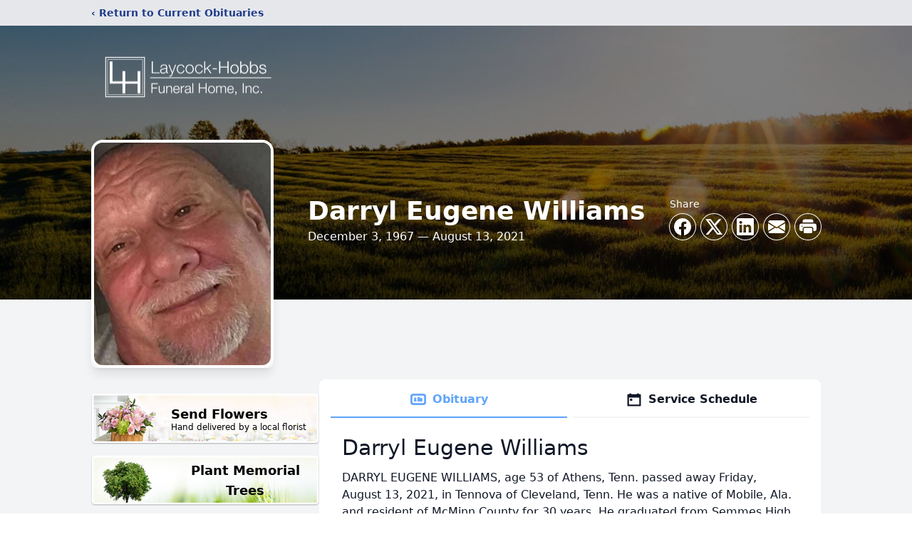

--- FILE ---
content_type: text/html; charset=utf-8
request_url: https://www.google.com/recaptcha/enterprise/anchor?ar=1&k=6Leb4JwhAAAAADNoqATtgb1gX7MZ2qhrt1PNMMiz&co=aHR0cHM6Ly93d3cubGF5Y29jay1ob2Jicy5jb206NDQz&hl=en&type=image&v=PoyoqOPhxBO7pBk68S4YbpHZ&theme=light&size=invisible&badge=bottomright&anchor-ms=20000&execute-ms=30000&cb=f6fwoxotdu8c
body_size: 48576
content:
<!DOCTYPE HTML><html dir="ltr" lang="en"><head><meta http-equiv="Content-Type" content="text/html; charset=UTF-8">
<meta http-equiv="X-UA-Compatible" content="IE=edge">
<title>reCAPTCHA</title>
<style type="text/css">
/* cyrillic-ext */
@font-face {
  font-family: 'Roboto';
  font-style: normal;
  font-weight: 400;
  font-stretch: 100%;
  src: url(//fonts.gstatic.com/s/roboto/v48/KFO7CnqEu92Fr1ME7kSn66aGLdTylUAMa3GUBHMdazTgWw.woff2) format('woff2');
  unicode-range: U+0460-052F, U+1C80-1C8A, U+20B4, U+2DE0-2DFF, U+A640-A69F, U+FE2E-FE2F;
}
/* cyrillic */
@font-face {
  font-family: 'Roboto';
  font-style: normal;
  font-weight: 400;
  font-stretch: 100%;
  src: url(//fonts.gstatic.com/s/roboto/v48/KFO7CnqEu92Fr1ME7kSn66aGLdTylUAMa3iUBHMdazTgWw.woff2) format('woff2');
  unicode-range: U+0301, U+0400-045F, U+0490-0491, U+04B0-04B1, U+2116;
}
/* greek-ext */
@font-face {
  font-family: 'Roboto';
  font-style: normal;
  font-weight: 400;
  font-stretch: 100%;
  src: url(//fonts.gstatic.com/s/roboto/v48/KFO7CnqEu92Fr1ME7kSn66aGLdTylUAMa3CUBHMdazTgWw.woff2) format('woff2');
  unicode-range: U+1F00-1FFF;
}
/* greek */
@font-face {
  font-family: 'Roboto';
  font-style: normal;
  font-weight: 400;
  font-stretch: 100%;
  src: url(//fonts.gstatic.com/s/roboto/v48/KFO7CnqEu92Fr1ME7kSn66aGLdTylUAMa3-UBHMdazTgWw.woff2) format('woff2');
  unicode-range: U+0370-0377, U+037A-037F, U+0384-038A, U+038C, U+038E-03A1, U+03A3-03FF;
}
/* math */
@font-face {
  font-family: 'Roboto';
  font-style: normal;
  font-weight: 400;
  font-stretch: 100%;
  src: url(//fonts.gstatic.com/s/roboto/v48/KFO7CnqEu92Fr1ME7kSn66aGLdTylUAMawCUBHMdazTgWw.woff2) format('woff2');
  unicode-range: U+0302-0303, U+0305, U+0307-0308, U+0310, U+0312, U+0315, U+031A, U+0326-0327, U+032C, U+032F-0330, U+0332-0333, U+0338, U+033A, U+0346, U+034D, U+0391-03A1, U+03A3-03A9, U+03B1-03C9, U+03D1, U+03D5-03D6, U+03F0-03F1, U+03F4-03F5, U+2016-2017, U+2034-2038, U+203C, U+2040, U+2043, U+2047, U+2050, U+2057, U+205F, U+2070-2071, U+2074-208E, U+2090-209C, U+20D0-20DC, U+20E1, U+20E5-20EF, U+2100-2112, U+2114-2115, U+2117-2121, U+2123-214F, U+2190, U+2192, U+2194-21AE, U+21B0-21E5, U+21F1-21F2, U+21F4-2211, U+2213-2214, U+2216-22FF, U+2308-230B, U+2310, U+2319, U+231C-2321, U+2336-237A, U+237C, U+2395, U+239B-23B7, U+23D0, U+23DC-23E1, U+2474-2475, U+25AF, U+25B3, U+25B7, U+25BD, U+25C1, U+25CA, U+25CC, U+25FB, U+266D-266F, U+27C0-27FF, U+2900-2AFF, U+2B0E-2B11, U+2B30-2B4C, U+2BFE, U+3030, U+FF5B, U+FF5D, U+1D400-1D7FF, U+1EE00-1EEFF;
}
/* symbols */
@font-face {
  font-family: 'Roboto';
  font-style: normal;
  font-weight: 400;
  font-stretch: 100%;
  src: url(//fonts.gstatic.com/s/roboto/v48/KFO7CnqEu92Fr1ME7kSn66aGLdTylUAMaxKUBHMdazTgWw.woff2) format('woff2');
  unicode-range: U+0001-000C, U+000E-001F, U+007F-009F, U+20DD-20E0, U+20E2-20E4, U+2150-218F, U+2190, U+2192, U+2194-2199, U+21AF, U+21E6-21F0, U+21F3, U+2218-2219, U+2299, U+22C4-22C6, U+2300-243F, U+2440-244A, U+2460-24FF, U+25A0-27BF, U+2800-28FF, U+2921-2922, U+2981, U+29BF, U+29EB, U+2B00-2BFF, U+4DC0-4DFF, U+FFF9-FFFB, U+10140-1018E, U+10190-1019C, U+101A0, U+101D0-101FD, U+102E0-102FB, U+10E60-10E7E, U+1D2C0-1D2D3, U+1D2E0-1D37F, U+1F000-1F0FF, U+1F100-1F1AD, U+1F1E6-1F1FF, U+1F30D-1F30F, U+1F315, U+1F31C, U+1F31E, U+1F320-1F32C, U+1F336, U+1F378, U+1F37D, U+1F382, U+1F393-1F39F, U+1F3A7-1F3A8, U+1F3AC-1F3AF, U+1F3C2, U+1F3C4-1F3C6, U+1F3CA-1F3CE, U+1F3D4-1F3E0, U+1F3ED, U+1F3F1-1F3F3, U+1F3F5-1F3F7, U+1F408, U+1F415, U+1F41F, U+1F426, U+1F43F, U+1F441-1F442, U+1F444, U+1F446-1F449, U+1F44C-1F44E, U+1F453, U+1F46A, U+1F47D, U+1F4A3, U+1F4B0, U+1F4B3, U+1F4B9, U+1F4BB, U+1F4BF, U+1F4C8-1F4CB, U+1F4D6, U+1F4DA, U+1F4DF, U+1F4E3-1F4E6, U+1F4EA-1F4ED, U+1F4F7, U+1F4F9-1F4FB, U+1F4FD-1F4FE, U+1F503, U+1F507-1F50B, U+1F50D, U+1F512-1F513, U+1F53E-1F54A, U+1F54F-1F5FA, U+1F610, U+1F650-1F67F, U+1F687, U+1F68D, U+1F691, U+1F694, U+1F698, U+1F6AD, U+1F6B2, U+1F6B9-1F6BA, U+1F6BC, U+1F6C6-1F6CF, U+1F6D3-1F6D7, U+1F6E0-1F6EA, U+1F6F0-1F6F3, U+1F6F7-1F6FC, U+1F700-1F7FF, U+1F800-1F80B, U+1F810-1F847, U+1F850-1F859, U+1F860-1F887, U+1F890-1F8AD, U+1F8B0-1F8BB, U+1F8C0-1F8C1, U+1F900-1F90B, U+1F93B, U+1F946, U+1F984, U+1F996, U+1F9E9, U+1FA00-1FA6F, U+1FA70-1FA7C, U+1FA80-1FA89, U+1FA8F-1FAC6, U+1FACE-1FADC, U+1FADF-1FAE9, U+1FAF0-1FAF8, U+1FB00-1FBFF;
}
/* vietnamese */
@font-face {
  font-family: 'Roboto';
  font-style: normal;
  font-weight: 400;
  font-stretch: 100%;
  src: url(//fonts.gstatic.com/s/roboto/v48/KFO7CnqEu92Fr1ME7kSn66aGLdTylUAMa3OUBHMdazTgWw.woff2) format('woff2');
  unicode-range: U+0102-0103, U+0110-0111, U+0128-0129, U+0168-0169, U+01A0-01A1, U+01AF-01B0, U+0300-0301, U+0303-0304, U+0308-0309, U+0323, U+0329, U+1EA0-1EF9, U+20AB;
}
/* latin-ext */
@font-face {
  font-family: 'Roboto';
  font-style: normal;
  font-weight: 400;
  font-stretch: 100%;
  src: url(//fonts.gstatic.com/s/roboto/v48/KFO7CnqEu92Fr1ME7kSn66aGLdTylUAMa3KUBHMdazTgWw.woff2) format('woff2');
  unicode-range: U+0100-02BA, U+02BD-02C5, U+02C7-02CC, U+02CE-02D7, U+02DD-02FF, U+0304, U+0308, U+0329, U+1D00-1DBF, U+1E00-1E9F, U+1EF2-1EFF, U+2020, U+20A0-20AB, U+20AD-20C0, U+2113, U+2C60-2C7F, U+A720-A7FF;
}
/* latin */
@font-face {
  font-family: 'Roboto';
  font-style: normal;
  font-weight: 400;
  font-stretch: 100%;
  src: url(//fonts.gstatic.com/s/roboto/v48/KFO7CnqEu92Fr1ME7kSn66aGLdTylUAMa3yUBHMdazQ.woff2) format('woff2');
  unicode-range: U+0000-00FF, U+0131, U+0152-0153, U+02BB-02BC, U+02C6, U+02DA, U+02DC, U+0304, U+0308, U+0329, U+2000-206F, U+20AC, U+2122, U+2191, U+2193, U+2212, U+2215, U+FEFF, U+FFFD;
}
/* cyrillic-ext */
@font-face {
  font-family: 'Roboto';
  font-style: normal;
  font-weight: 500;
  font-stretch: 100%;
  src: url(//fonts.gstatic.com/s/roboto/v48/KFO7CnqEu92Fr1ME7kSn66aGLdTylUAMa3GUBHMdazTgWw.woff2) format('woff2');
  unicode-range: U+0460-052F, U+1C80-1C8A, U+20B4, U+2DE0-2DFF, U+A640-A69F, U+FE2E-FE2F;
}
/* cyrillic */
@font-face {
  font-family: 'Roboto';
  font-style: normal;
  font-weight: 500;
  font-stretch: 100%;
  src: url(//fonts.gstatic.com/s/roboto/v48/KFO7CnqEu92Fr1ME7kSn66aGLdTylUAMa3iUBHMdazTgWw.woff2) format('woff2');
  unicode-range: U+0301, U+0400-045F, U+0490-0491, U+04B0-04B1, U+2116;
}
/* greek-ext */
@font-face {
  font-family: 'Roboto';
  font-style: normal;
  font-weight: 500;
  font-stretch: 100%;
  src: url(//fonts.gstatic.com/s/roboto/v48/KFO7CnqEu92Fr1ME7kSn66aGLdTylUAMa3CUBHMdazTgWw.woff2) format('woff2');
  unicode-range: U+1F00-1FFF;
}
/* greek */
@font-face {
  font-family: 'Roboto';
  font-style: normal;
  font-weight: 500;
  font-stretch: 100%;
  src: url(//fonts.gstatic.com/s/roboto/v48/KFO7CnqEu92Fr1ME7kSn66aGLdTylUAMa3-UBHMdazTgWw.woff2) format('woff2');
  unicode-range: U+0370-0377, U+037A-037F, U+0384-038A, U+038C, U+038E-03A1, U+03A3-03FF;
}
/* math */
@font-face {
  font-family: 'Roboto';
  font-style: normal;
  font-weight: 500;
  font-stretch: 100%;
  src: url(//fonts.gstatic.com/s/roboto/v48/KFO7CnqEu92Fr1ME7kSn66aGLdTylUAMawCUBHMdazTgWw.woff2) format('woff2');
  unicode-range: U+0302-0303, U+0305, U+0307-0308, U+0310, U+0312, U+0315, U+031A, U+0326-0327, U+032C, U+032F-0330, U+0332-0333, U+0338, U+033A, U+0346, U+034D, U+0391-03A1, U+03A3-03A9, U+03B1-03C9, U+03D1, U+03D5-03D6, U+03F0-03F1, U+03F4-03F5, U+2016-2017, U+2034-2038, U+203C, U+2040, U+2043, U+2047, U+2050, U+2057, U+205F, U+2070-2071, U+2074-208E, U+2090-209C, U+20D0-20DC, U+20E1, U+20E5-20EF, U+2100-2112, U+2114-2115, U+2117-2121, U+2123-214F, U+2190, U+2192, U+2194-21AE, U+21B0-21E5, U+21F1-21F2, U+21F4-2211, U+2213-2214, U+2216-22FF, U+2308-230B, U+2310, U+2319, U+231C-2321, U+2336-237A, U+237C, U+2395, U+239B-23B7, U+23D0, U+23DC-23E1, U+2474-2475, U+25AF, U+25B3, U+25B7, U+25BD, U+25C1, U+25CA, U+25CC, U+25FB, U+266D-266F, U+27C0-27FF, U+2900-2AFF, U+2B0E-2B11, U+2B30-2B4C, U+2BFE, U+3030, U+FF5B, U+FF5D, U+1D400-1D7FF, U+1EE00-1EEFF;
}
/* symbols */
@font-face {
  font-family: 'Roboto';
  font-style: normal;
  font-weight: 500;
  font-stretch: 100%;
  src: url(//fonts.gstatic.com/s/roboto/v48/KFO7CnqEu92Fr1ME7kSn66aGLdTylUAMaxKUBHMdazTgWw.woff2) format('woff2');
  unicode-range: U+0001-000C, U+000E-001F, U+007F-009F, U+20DD-20E0, U+20E2-20E4, U+2150-218F, U+2190, U+2192, U+2194-2199, U+21AF, U+21E6-21F0, U+21F3, U+2218-2219, U+2299, U+22C4-22C6, U+2300-243F, U+2440-244A, U+2460-24FF, U+25A0-27BF, U+2800-28FF, U+2921-2922, U+2981, U+29BF, U+29EB, U+2B00-2BFF, U+4DC0-4DFF, U+FFF9-FFFB, U+10140-1018E, U+10190-1019C, U+101A0, U+101D0-101FD, U+102E0-102FB, U+10E60-10E7E, U+1D2C0-1D2D3, U+1D2E0-1D37F, U+1F000-1F0FF, U+1F100-1F1AD, U+1F1E6-1F1FF, U+1F30D-1F30F, U+1F315, U+1F31C, U+1F31E, U+1F320-1F32C, U+1F336, U+1F378, U+1F37D, U+1F382, U+1F393-1F39F, U+1F3A7-1F3A8, U+1F3AC-1F3AF, U+1F3C2, U+1F3C4-1F3C6, U+1F3CA-1F3CE, U+1F3D4-1F3E0, U+1F3ED, U+1F3F1-1F3F3, U+1F3F5-1F3F7, U+1F408, U+1F415, U+1F41F, U+1F426, U+1F43F, U+1F441-1F442, U+1F444, U+1F446-1F449, U+1F44C-1F44E, U+1F453, U+1F46A, U+1F47D, U+1F4A3, U+1F4B0, U+1F4B3, U+1F4B9, U+1F4BB, U+1F4BF, U+1F4C8-1F4CB, U+1F4D6, U+1F4DA, U+1F4DF, U+1F4E3-1F4E6, U+1F4EA-1F4ED, U+1F4F7, U+1F4F9-1F4FB, U+1F4FD-1F4FE, U+1F503, U+1F507-1F50B, U+1F50D, U+1F512-1F513, U+1F53E-1F54A, U+1F54F-1F5FA, U+1F610, U+1F650-1F67F, U+1F687, U+1F68D, U+1F691, U+1F694, U+1F698, U+1F6AD, U+1F6B2, U+1F6B9-1F6BA, U+1F6BC, U+1F6C6-1F6CF, U+1F6D3-1F6D7, U+1F6E0-1F6EA, U+1F6F0-1F6F3, U+1F6F7-1F6FC, U+1F700-1F7FF, U+1F800-1F80B, U+1F810-1F847, U+1F850-1F859, U+1F860-1F887, U+1F890-1F8AD, U+1F8B0-1F8BB, U+1F8C0-1F8C1, U+1F900-1F90B, U+1F93B, U+1F946, U+1F984, U+1F996, U+1F9E9, U+1FA00-1FA6F, U+1FA70-1FA7C, U+1FA80-1FA89, U+1FA8F-1FAC6, U+1FACE-1FADC, U+1FADF-1FAE9, U+1FAF0-1FAF8, U+1FB00-1FBFF;
}
/* vietnamese */
@font-face {
  font-family: 'Roboto';
  font-style: normal;
  font-weight: 500;
  font-stretch: 100%;
  src: url(//fonts.gstatic.com/s/roboto/v48/KFO7CnqEu92Fr1ME7kSn66aGLdTylUAMa3OUBHMdazTgWw.woff2) format('woff2');
  unicode-range: U+0102-0103, U+0110-0111, U+0128-0129, U+0168-0169, U+01A0-01A1, U+01AF-01B0, U+0300-0301, U+0303-0304, U+0308-0309, U+0323, U+0329, U+1EA0-1EF9, U+20AB;
}
/* latin-ext */
@font-face {
  font-family: 'Roboto';
  font-style: normal;
  font-weight: 500;
  font-stretch: 100%;
  src: url(//fonts.gstatic.com/s/roboto/v48/KFO7CnqEu92Fr1ME7kSn66aGLdTylUAMa3KUBHMdazTgWw.woff2) format('woff2');
  unicode-range: U+0100-02BA, U+02BD-02C5, U+02C7-02CC, U+02CE-02D7, U+02DD-02FF, U+0304, U+0308, U+0329, U+1D00-1DBF, U+1E00-1E9F, U+1EF2-1EFF, U+2020, U+20A0-20AB, U+20AD-20C0, U+2113, U+2C60-2C7F, U+A720-A7FF;
}
/* latin */
@font-face {
  font-family: 'Roboto';
  font-style: normal;
  font-weight: 500;
  font-stretch: 100%;
  src: url(//fonts.gstatic.com/s/roboto/v48/KFO7CnqEu92Fr1ME7kSn66aGLdTylUAMa3yUBHMdazQ.woff2) format('woff2');
  unicode-range: U+0000-00FF, U+0131, U+0152-0153, U+02BB-02BC, U+02C6, U+02DA, U+02DC, U+0304, U+0308, U+0329, U+2000-206F, U+20AC, U+2122, U+2191, U+2193, U+2212, U+2215, U+FEFF, U+FFFD;
}
/* cyrillic-ext */
@font-face {
  font-family: 'Roboto';
  font-style: normal;
  font-weight: 900;
  font-stretch: 100%;
  src: url(//fonts.gstatic.com/s/roboto/v48/KFO7CnqEu92Fr1ME7kSn66aGLdTylUAMa3GUBHMdazTgWw.woff2) format('woff2');
  unicode-range: U+0460-052F, U+1C80-1C8A, U+20B4, U+2DE0-2DFF, U+A640-A69F, U+FE2E-FE2F;
}
/* cyrillic */
@font-face {
  font-family: 'Roboto';
  font-style: normal;
  font-weight: 900;
  font-stretch: 100%;
  src: url(//fonts.gstatic.com/s/roboto/v48/KFO7CnqEu92Fr1ME7kSn66aGLdTylUAMa3iUBHMdazTgWw.woff2) format('woff2');
  unicode-range: U+0301, U+0400-045F, U+0490-0491, U+04B0-04B1, U+2116;
}
/* greek-ext */
@font-face {
  font-family: 'Roboto';
  font-style: normal;
  font-weight: 900;
  font-stretch: 100%;
  src: url(//fonts.gstatic.com/s/roboto/v48/KFO7CnqEu92Fr1ME7kSn66aGLdTylUAMa3CUBHMdazTgWw.woff2) format('woff2');
  unicode-range: U+1F00-1FFF;
}
/* greek */
@font-face {
  font-family: 'Roboto';
  font-style: normal;
  font-weight: 900;
  font-stretch: 100%;
  src: url(//fonts.gstatic.com/s/roboto/v48/KFO7CnqEu92Fr1ME7kSn66aGLdTylUAMa3-UBHMdazTgWw.woff2) format('woff2');
  unicode-range: U+0370-0377, U+037A-037F, U+0384-038A, U+038C, U+038E-03A1, U+03A3-03FF;
}
/* math */
@font-face {
  font-family: 'Roboto';
  font-style: normal;
  font-weight: 900;
  font-stretch: 100%;
  src: url(//fonts.gstatic.com/s/roboto/v48/KFO7CnqEu92Fr1ME7kSn66aGLdTylUAMawCUBHMdazTgWw.woff2) format('woff2');
  unicode-range: U+0302-0303, U+0305, U+0307-0308, U+0310, U+0312, U+0315, U+031A, U+0326-0327, U+032C, U+032F-0330, U+0332-0333, U+0338, U+033A, U+0346, U+034D, U+0391-03A1, U+03A3-03A9, U+03B1-03C9, U+03D1, U+03D5-03D6, U+03F0-03F1, U+03F4-03F5, U+2016-2017, U+2034-2038, U+203C, U+2040, U+2043, U+2047, U+2050, U+2057, U+205F, U+2070-2071, U+2074-208E, U+2090-209C, U+20D0-20DC, U+20E1, U+20E5-20EF, U+2100-2112, U+2114-2115, U+2117-2121, U+2123-214F, U+2190, U+2192, U+2194-21AE, U+21B0-21E5, U+21F1-21F2, U+21F4-2211, U+2213-2214, U+2216-22FF, U+2308-230B, U+2310, U+2319, U+231C-2321, U+2336-237A, U+237C, U+2395, U+239B-23B7, U+23D0, U+23DC-23E1, U+2474-2475, U+25AF, U+25B3, U+25B7, U+25BD, U+25C1, U+25CA, U+25CC, U+25FB, U+266D-266F, U+27C0-27FF, U+2900-2AFF, U+2B0E-2B11, U+2B30-2B4C, U+2BFE, U+3030, U+FF5B, U+FF5D, U+1D400-1D7FF, U+1EE00-1EEFF;
}
/* symbols */
@font-face {
  font-family: 'Roboto';
  font-style: normal;
  font-weight: 900;
  font-stretch: 100%;
  src: url(//fonts.gstatic.com/s/roboto/v48/KFO7CnqEu92Fr1ME7kSn66aGLdTylUAMaxKUBHMdazTgWw.woff2) format('woff2');
  unicode-range: U+0001-000C, U+000E-001F, U+007F-009F, U+20DD-20E0, U+20E2-20E4, U+2150-218F, U+2190, U+2192, U+2194-2199, U+21AF, U+21E6-21F0, U+21F3, U+2218-2219, U+2299, U+22C4-22C6, U+2300-243F, U+2440-244A, U+2460-24FF, U+25A0-27BF, U+2800-28FF, U+2921-2922, U+2981, U+29BF, U+29EB, U+2B00-2BFF, U+4DC0-4DFF, U+FFF9-FFFB, U+10140-1018E, U+10190-1019C, U+101A0, U+101D0-101FD, U+102E0-102FB, U+10E60-10E7E, U+1D2C0-1D2D3, U+1D2E0-1D37F, U+1F000-1F0FF, U+1F100-1F1AD, U+1F1E6-1F1FF, U+1F30D-1F30F, U+1F315, U+1F31C, U+1F31E, U+1F320-1F32C, U+1F336, U+1F378, U+1F37D, U+1F382, U+1F393-1F39F, U+1F3A7-1F3A8, U+1F3AC-1F3AF, U+1F3C2, U+1F3C4-1F3C6, U+1F3CA-1F3CE, U+1F3D4-1F3E0, U+1F3ED, U+1F3F1-1F3F3, U+1F3F5-1F3F7, U+1F408, U+1F415, U+1F41F, U+1F426, U+1F43F, U+1F441-1F442, U+1F444, U+1F446-1F449, U+1F44C-1F44E, U+1F453, U+1F46A, U+1F47D, U+1F4A3, U+1F4B0, U+1F4B3, U+1F4B9, U+1F4BB, U+1F4BF, U+1F4C8-1F4CB, U+1F4D6, U+1F4DA, U+1F4DF, U+1F4E3-1F4E6, U+1F4EA-1F4ED, U+1F4F7, U+1F4F9-1F4FB, U+1F4FD-1F4FE, U+1F503, U+1F507-1F50B, U+1F50D, U+1F512-1F513, U+1F53E-1F54A, U+1F54F-1F5FA, U+1F610, U+1F650-1F67F, U+1F687, U+1F68D, U+1F691, U+1F694, U+1F698, U+1F6AD, U+1F6B2, U+1F6B9-1F6BA, U+1F6BC, U+1F6C6-1F6CF, U+1F6D3-1F6D7, U+1F6E0-1F6EA, U+1F6F0-1F6F3, U+1F6F7-1F6FC, U+1F700-1F7FF, U+1F800-1F80B, U+1F810-1F847, U+1F850-1F859, U+1F860-1F887, U+1F890-1F8AD, U+1F8B0-1F8BB, U+1F8C0-1F8C1, U+1F900-1F90B, U+1F93B, U+1F946, U+1F984, U+1F996, U+1F9E9, U+1FA00-1FA6F, U+1FA70-1FA7C, U+1FA80-1FA89, U+1FA8F-1FAC6, U+1FACE-1FADC, U+1FADF-1FAE9, U+1FAF0-1FAF8, U+1FB00-1FBFF;
}
/* vietnamese */
@font-face {
  font-family: 'Roboto';
  font-style: normal;
  font-weight: 900;
  font-stretch: 100%;
  src: url(//fonts.gstatic.com/s/roboto/v48/KFO7CnqEu92Fr1ME7kSn66aGLdTylUAMa3OUBHMdazTgWw.woff2) format('woff2');
  unicode-range: U+0102-0103, U+0110-0111, U+0128-0129, U+0168-0169, U+01A0-01A1, U+01AF-01B0, U+0300-0301, U+0303-0304, U+0308-0309, U+0323, U+0329, U+1EA0-1EF9, U+20AB;
}
/* latin-ext */
@font-face {
  font-family: 'Roboto';
  font-style: normal;
  font-weight: 900;
  font-stretch: 100%;
  src: url(//fonts.gstatic.com/s/roboto/v48/KFO7CnqEu92Fr1ME7kSn66aGLdTylUAMa3KUBHMdazTgWw.woff2) format('woff2');
  unicode-range: U+0100-02BA, U+02BD-02C5, U+02C7-02CC, U+02CE-02D7, U+02DD-02FF, U+0304, U+0308, U+0329, U+1D00-1DBF, U+1E00-1E9F, U+1EF2-1EFF, U+2020, U+20A0-20AB, U+20AD-20C0, U+2113, U+2C60-2C7F, U+A720-A7FF;
}
/* latin */
@font-face {
  font-family: 'Roboto';
  font-style: normal;
  font-weight: 900;
  font-stretch: 100%;
  src: url(//fonts.gstatic.com/s/roboto/v48/KFO7CnqEu92Fr1ME7kSn66aGLdTylUAMa3yUBHMdazQ.woff2) format('woff2');
  unicode-range: U+0000-00FF, U+0131, U+0152-0153, U+02BB-02BC, U+02C6, U+02DA, U+02DC, U+0304, U+0308, U+0329, U+2000-206F, U+20AC, U+2122, U+2191, U+2193, U+2212, U+2215, U+FEFF, U+FFFD;
}

</style>
<link rel="stylesheet" type="text/css" href="https://www.gstatic.com/recaptcha/releases/PoyoqOPhxBO7pBk68S4YbpHZ/styles__ltr.css">
<script nonce="Ytfj3IdeQmxdx7ahAu_u5Q" type="text/javascript">window['__recaptcha_api'] = 'https://www.google.com/recaptcha/enterprise/';</script>
<script type="text/javascript" src="https://www.gstatic.com/recaptcha/releases/PoyoqOPhxBO7pBk68S4YbpHZ/recaptcha__en.js" nonce="Ytfj3IdeQmxdx7ahAu_u5Q">
      
    </script></head>
<body><div id="rc-anchor-alert" class="rc-anchor-alert"></div>
<input type="hidden" id="recaptcha-token" value="[base64]">
<script type="text/javascript" nonce="Ytfj3IdeQmxdx7ahAu_u5Q">
      recaptcha.anchor.Main.init("[\x22ainput\x22,[\x22bgdata\x22,\x22\x22,\[base64]/[base64]/[base64]/KE4oMTI0LHYsdi5HKSxMWihsLHYpKTpOKDEyNCx2LGwpLFYpLHYpLFQpKSxGKDE3MSx2KX0scjc9ZnVuY3Rpb24obCl7cmV0dXJuIGx9LEM9ZnVuY3Rpb24obCxWLHYpe04odixsLFYpLFZbYWtdPTI3OTZ9LG49ZnVuY3Rpb24obCxWKXtWLlg9KChWLlg/[base64]/[base64]/[base64]/[base64]/[base64]/[base64]/[base64]/[base64]/[base64]/[base64]/[base64]\\u003d\x22,\[base64]\x22,\x22GMO9ISc5wp01w71Kwr/CuRnDkgLCrsOJQmZQZ8OAWQ/DoEwdOF09woHDtsOiJD16WcKbUcKgw5Ibw5LDoMOWw4J2ICUpIUp/LsOKdcK9fcOFGRHDnnDDlnzCjHdOCDsxwq9wJFDDtE0ZPsKVwqc6QsKyw4Rywo90w5fCmsKTwqLDhR/DiVPCvxFfw7J8wrfDo8Oww5vCtDkZwq3Di3TCpcKIw5Uvw7bCtXTCnw5ESWwaNSzCucK1wrp2wo3DhgLDtsO4wp4Uw4HDhMKNNcKSE8OnGR/CtTYsw4rCh8OjwoHDp8OcAsO5LDEDwqdyG1rDh8OVwrF8w4zDuU3DomfCqsOXZsOtw5Arw4xYfk7Ctk/DiDNXfz/ComHDtsK7IyrDnXpsw5LCk8OBw6rCjmVqw4pRAG/CuzVXw6nDjcOXDMOWST09C23CpCvChcOnwrvDgcONwrnDpMOfwrdQw7XCssOOZgAywrVPwqHCt3rDssO8w4ZMVsO1w6ESC8Kqw6tow5QVLnvDmcKSDsOhR8ODwrfDlsOUwqV+QUU+w6LDn2RZQljChcO3NS5/worDj8KCwrwFRcOQMn1JLsKMHsOywpvCjsKvDsKuwrvDt8K8Y8KOIsOifz1fw6QfYyARTMO2P1RRShzCu8Kzw7oQeVF1J8Kiw77CgTcPCQ5GCcKKw5/CncOmwqTDisKwBsOFw4/DmcKbbULCmMORw4bCocK2woBwV8OYwpTCvG/DvzPCosOKw6XDkX/Dg2w8PGwKw6E4BcOyKsK3w4NNw6gTwqfDisOUw5Etw7HDnHk/w6obc8KEPzvDgyREw6hhwoBrRzzDjBQ2wowrcMOAwqgXCsORwoIlw6FbSMKoQX4lN8KBFMKCalggw55/eXXDv8O7FcK/w5rChBzDsm/Cj8Oaw5rDtVxwZsOuw53CtMODZsOKwrNzwqfDpsOJSsK3VsOPw6LDrcOJJkI5wpw4K8KeC8Ouw7nDkMKHCjZ8cMKUYcOSw7cWwrrDgMO8OsKsUMKYGGXDqcKfwqxaUcK/IzRoOcOYw6luwrsWecOSFcOKwohhwq4Gw5TDq8OwRSbDq8O4wqkfCjrDgMOyMMOSdV/CinPCssO3XGAjDMKVDMKCDAoQYsObNsOcS8K4GMOKFQY8PFshY8OtHwgeZCbDs3dBw5lUXQdfTcOUU33Cs3Ndw6B7w59PaHpUw4DCgMKgR25owpliw5Vxw4LDnAPDvVvDlcK4ZgrCkk/[base64]/Chx3DnFF3XTcJw7/Cqj4wwq7CvMOvwq/DnmcMwpkaGy/ChRVTwrnDt8OHBgPCl8OCRgvCrTbCvMOsw4rCu8KmwrDDpMKbYDTCsMKYCh0cCMKiwobDshIwHlEjZ8K3McKMdiDChl/CgMO9Vg/[base64]/DqcKfw5YPw7JFYQrCvMODw4TDhsO6w5jDnRPCvMOlw5sRwozDkMKAw5hEJAjDoMKuT8K2M8K5f8K+NcKoLcKDbVtpVSzCuHHCtMOXYE/Ci8KFw7DCscOFw7TChS3Ctyk0w53CuWUFdQPDn34aw4PCqVLDpQ4CUDvDkD9DIMKSw54UOH/[base64]/Ds8K2Sk3CgAoxwqPDiE8HI3NYIEF+w6ZGcSpAw4rCnxV9em3DmmfCgcOHwqBKw57Cn8OoFcOywoUUwoXCjQ1owpHDokPClCldw6xlw4VtT8KnTsO6fsKRwplEw4HColRcwpTDpzhjw5Apw4l9P8KNw6cREcOccsOzwr9dLsKHIG3CsinCjMKAw4phAsOlw5/DjlrDpcK5WcOjJcKnwoIDDBtxwrxuwpbCh8K6wpIYw4RCLWUgJQ3DvMKBV8Oew4fCv8KswqJ1wqUiV8OIQljDocK9w43Cr8OowpY3DMOBcRfCmMKBwonDh11aB8KyBwbDjlTClsOcKEE+w7B9P8Oewr/CvVd0JFttwr7CsAXDvcKYw73CgRXCp8OBEjPDolImw5Vxw5bCrWLDg8OxwqDCosK4RkwDDcOObV8bw6TDjsOOSQkCw6Q6wpLCrcKtdHANKcOwwqI5HMKJFjcPw6nDr8O9wrJGY8OFU8Kzwow5w5cDSMOBw6kaw6/Co8OUA2bCvsKHw4RMwrNNw6LCiMKFB3NoDMOVLsKJHVnDtC/Dr8KWwpIEwpFVwpTCqVoERVHCl8KGwo/DlMKUw7/[base64]/CncO6wqMSwoDDqTzChD7CvsOrNsK1TjxpbjNOw7PDkBI/w6DDisKhwqzDkhBkAmLCu8O7JcKIwp1DVVcxdsKicMOjADhtcGjDu8OzMAUjwr9Cw6l5KMKvw73CqcOqLcORwplRcsOow7/CumTDsk1Rfw8LMsOqw5s9w6RbX1Aow4XDrWLCqsOYAcKcUR/CsMKQw6ksw7ESdsOQJ1LDoXzCvsKfwpQJR8O6c1sTwoLCi8O8wooew7vDg8KKeMOxMA1Qw45HeGgZwrJRwr/CtifDoS3Ch8ODwovCocOHUALDqsKkfllmw7fCojctwqNlQC4ew4PDkMORwrTDjMK4fcK8wr/ChsO4fMOYU8OoQcKPwrcgUsO6PMKLFMOrHXzCkCzCrW3CosO8Ix/CuMKTUH3DlsODNMKjSMK2GsOXw5jDrB3DvcOKwqsSEMKGVsOOGgAufsOlwpvCmMOiw7kHwq/DnBXCu8O/GgfDnMKGeXkmwqrDnsKHwrdEwpvChBPCncORw7hlwojClcKjFcKnw7xiWlgKVnvDiMKaQMORwp3CvXXCnsKBwqHCpcKawpvDhTZ7GT/ClQDDpnMfWw1+wrcheMKmFRN6w7jCuTHDiG7CncK1LMKuwqMwc8O0wqHClVbDrQoqw5bCq8OiY3c9w4/CnGtrJMKaU0bCnMOiH8KKw5g0wpE7w5lEw67Cs2HCmsK/w7Z7wo3DkMKTwpRxaw/DhS7CmcKXw7dzw5vCnUbCsMOdwrXCmyxtX8KQwq9Ew7wIw5BHY0DDoG57aGbClcOZwqXCv21two45w74nwoDClcO/[base64]/DtxnCnADCoMKeF8Owwr8/[base64]/FsOHMMOyXxTClkDCpAIJVhE5woM/w68Xw6N2w7tIwpLCqcKac8KIwqPCsjBBw6gtwo3CqC02wqV1w7bCtcOVLBXCni1uOMOdwq1ew5wSw7/CiGjDu8Klw5EnHnhVwrMBw69EwoYINFovw4bDs8KdTMKXw6rCj3JMwrdgUWlxw67DicOBw6BIwqXChi9Sw73CkTFcYMKWVMKLw4/Dj3dkwrHDuRYsAUfChx4Nw4Irw7PDqw5AwpMzKD/CisKtwp7DpEnDj8OBwpFXZsKVVcKfbz0rw5nDpwDCp8KbSD1uQhY2fmbDklsWaV17w7Q7fDQpVcKSwp4EworCuMOyw5LDmcOxAy4fwpbCmsKPC29gw43DmQJMb8KmLVJfby/DnMO9w6zCk8O/[base64]/CgMOjwq7CjMOWwpoawqPDg3RhwrzCoMKfJsKPwoZOwobDpjDCusO7fHpHIMKnwqMNcFUXw6MCG2hDC8OKG8K2w73CmcK7VyIDJWoVPMOMw6t4woJcLg3CjwYHw4fDl0pXwrkVw4HDhR9eSSbCgMOSwp4ZOsOmwrPDu07DpsOBwpHDs8O7RsOYw6/CgWEwwppqeMKrw6jDq8KTBmMsw4HDnz3Cu8KpHR7CjcK5w7TDusOMw7LCnhDDr8KXw5fCoV0/GEYmETBzJsK3IXEyQChSIAbCkDPDoHQpw5LDiRVnDcOwwoJCwqXCqUvCmxTDqMKjwq1VHU0racOzbx7CnMOxPhnCjMOhw7pmwogGIsOrw4peV8OeaAhDH8OtwpPDqi9/w4TChRfDk1TCsWrCncOkwo5lw7bCiwXDpglDw6U6wpnDpsOLwoE1QAjDuMKFfztfQVFrwqxiGVjCv8OEdsOBH31sw5Jkw7tOP8KPV8O7w6LDj8OGw4/DuCQsccK/[base64]/[base64]/wrFuWsOhw6zCtzsWw5NXP2ghwpBBUR0/SRwowph3WsKZEMKAIkgFQ8KmWTHCrVzCtyzDmsKpw7XCr8K9woZFwpo3d8OQX8OrOAsnwp5Kwr5DNE7CssOlL0F2wp/DkWvCkAbCiAfCkhrDpsOLw6ttwqwXw55sbz/[base64]/w4nDtlZDCcKVwrQzFcOawrpYd01wwq7ChsKULcOIwovDi8KmesOSNDvCjcODwpNNwp3DpcK/wp7DqsO/a8OKDAkVw4MZa8KgWMOTKS0wwpcGHSjDmW0kFXsrw4HCi8KRwrZZwpDDkMOhcAbCrj7CgMKxDMObw6jCr0DCrsOvMsOjGcOqR14+w4J6X8K3UcO2acKqw7vDpi3CvcKcw4k0AMOXOl3DmW9UwpogEcOOGx1uYsO7wrYAeX7Cu3LDviDCrwfDlDdYw7Mawp/DiFnCsTQNwqhxw5vDqCPDj8O6cn3CjFPCtcO3wpzDosKcP1bDjcKrw4EjwoPCtMKnw7rCtSF0bG4awpFBwrwwDTTDlzorw7DDssOBKzZaGsKFwr/Ds3MawqVtAcOwwpcRY1XCs3PDpsOrS8KRT28JF8KCwqIow5nCuR5hV3UbOX1Ew67Cvwhlw5trwpR1I0TDvsOOworCqQZHf8KxCsKRwpY2MWRPwrMZAMKKdcK1b21/Ji3DlsKZw77Cj8KCUcO+w6fConI6wrPDjcKySMOewr9TwoDDjTJJwp/[base64]/w4IGW8KWw7nDoRFUw5obwrXDtzvCtRLChRvDs8Kgwq1RPsOhNMKLw718wr7DuB/DpMK4w4bDqMO0JMKwcMOjOxQZwr3CkDvCrB3Do2Vhw593w5/ClMOTw5N3EsKwR8OPwrrDqMKKZ8OywonCnn/Cg2fCjQfCtHV1w6N9eMKtw7JgbVwRwqPCrHYwWDLDryrCqcKrTU5sw57CsCnCgHobw6RzwrLCuMOcwpRldcK5BcKTdMObw7whwojCvBg2DsK8BcKuw7/DhcKmwqnDhMOqa8Kyw6bDn8OIw5HCisKLw6UTwq9aVCkYLMKpw5HDq8OfB1J8OUc+w6QdHGvCn8OCYcODw5TDnsK0w7/DmsO9QMKUXiLCpsKXEMORGAbDpsK4wqxBwrvDpMKLw4DDjxjCqmLDscKYGjjDs3vClHRrwqvDocOOw4QbwqDCs8KwGcKnwoPCtMKGwqt/KsKsw4PDtyfDmF3CrzjDmALDnsO0VsKcwo/DhMOqwovDu8Oyw4HDhkLCocOCA8OXcyHCisKvDcKFw5AII05RTcOceMKhaFMrZkXDmcKZworChsOnwoYqwp0JOSnDnnfDt2bDj8OewoPDtngRw4VNW2U1w7rCsD7DsCM/BnbDsTtZw5/DmBnCkMKJwqjDhBnCrcOAw4luw4QDwoxlwovCjsOCw7zCmBVRPjspUgcawrbDqsObwojDl8KDw6XDvx3CvD0bfRp8NcKIP1jDhCs+w7fCtMKvEMOqwoNwEcKVwqnCm8Kbwqg6w5fCocOPw7fDssO4bMKpfzjCrcK7w7rCnT/DjRjDt8KdwrzDnyBXwp5vw69lw6XClsOUcTQZSwXDrMO/[base64]/DrXEzZCnCm0xDDsK1W05Bw5PCkQ3CjVo+w5F5wrBeFQLDlcKcWXoKEWdPw7zDvBtqwr/DksKefSHCucKQw5/Ci0/Cjk/CksKEwpzCucKmw4EYQMOQwrjCqkbCtX3CqF/CsX96wpNqwrHDhDXDlkcwEMKDYMKQwrJLw7xlLAbCsg1vwrxJDcKGNQ0XwqMrw7Zww4tJwq/DhMONw4bDqMOQwoUjw51ow7zDo8K0QCzCksKAPMO1wrcQUsKKYlguw6YKw67CscKLE0hewpYjw73Cim8WwqNNAnAAEcONVlTDhcOZwozCt1HChABnUUscYsKTRsOGw6bDrmIBN23CssOWTsO2cEU2OwFpwqzCmHQwTFE8w5/CtMOKw4ERw7vDp3oWGAwfw5jCpiA+w6LCq8OWw6xcwrJzAHvDtcO4ecOIw40aCsKUw4tXaSXDhMOWZMOgRMOrfhTCmHTCuQTDtVXCqcKkG8OgPsOOFgHDghHDqE7DocOKwpHDqsK3w7kaE8OBw5ZFKC3DhXvCoTTCoHjDrgk0TArDl8OUwpLDuMKbwqzDhEErQC/Cq2NtDMK4w7jDtMOwwpnDplfCjDQreBcTNX44eVPDgxPCpMOcw4bCmcO5A8OUwqzDq8O2e3jDs0nDgmjCl8O4OsOewobDjsKyw7XDvsKVAyNRwopZwprCm3lqwr/Dv8O7wpU6wqVowrXCocKnRwrCrFrDr8KHw5wjw6sIOsKZwp/[base64]/CtwwCw4Vqw7fDjMKvw4wNQ8KZw5ZCw7Fadh0Kw5FxMX0cw5PDlQ7DgcOCOcOYGsKhW201fR1qwpfClsObwrpsRMOewocXw6I9w5jCisOiEC9PLlXCkMOFw5fCnEzDs8OLRcKzF8O0aRHCt8OxQ8O/HsKZaRfDiTILXVvDqsOiFcKhw6HDssOoM8OEw6Qrw6oQwpDDiwxzQyPDo0nCkhBKOsOWXMKhcsOoHsKeL8KEwrUGw4rDv3XCksOcbsOnwrnDo1nDkMK9w6IkZRUWw58Qw53DhD3CrznDoBQPTsO1M8Oew4N0IcO+wqNodVnCpnVswpHCsxnCi1Vrei/DhsOFTMKlEMO7w5cyw7ECasO4KGdGwq7DusOOw7DCqMKnaFsCJsK6aMOWwrnCjMOrG8K9YMKrwqhFZcOLSsOYA8KKHMOuHcOSwoLClUVuwqdELsOtaW9fGMKdwrzCklnCpgc+w6/Cj1XDgcKYw4rDpnLChsOOwpjCs8K9YsOOSDTCqMOQPsKqEhJXUUxxcljDjWNfwqXCnnnDvlnCqMOuCsK3bmsGM3jDr8ORw7c5WTXCpMOKwq3DhsKHw7khMMOpwqBIScO9K8OdXMOsw6/DtMKpcU3CsSIPIlYDw4cFQMOlYQxsQsO5wpTCrcOwwrJ2O8OTw7vDryU9wrnDkMOQw4zDnMKDwr9fw4fCkU/DjRPCvMKVwq3Do8OtwpbCtcKLwp3Cm8KCXT4OHcKtw65pwr0XQmrCjF/CnsKUworCmcOkGMKZwpHCrcOGGEAFTgtsfMOnV8OMw7rDj2DCljkhwpLCrcK/w6/DgRrDl3TDrDnCqlHCjGhSw74sw6Evw6hUwpDDu2QNwox+w5DCu8OraMKOw781XMKXw6rDh0vCjU5laWMOdcOKVl3CoMKaw416fSTCiMKfc8OdIxMtwqpcQX5bOh0twqV7U0YSw7AGw6ZwT8Opw6hvX8O2wr/[base64]/Dkwp1wrfDkjAqS8KjZMOjHnHClcKnwqTDpQjDnXRtI8Ocw5PCm8ORLyvChsKyEcOfw7ICY17DgVMNw5bDiV0rw4p1wolrwr3Ds8KXwqPCtQQywp/CqCMvPcOIKlY1KMO0F284wqQOw4NlH3HDhwTCg8Omw64Yw67CjcO2wpdow6d/wq96wqfCisKLZsOcFF5fAS7DiMKRwpM4w7zDsMKjwrZlSwdQAGkmwpgQXcOAw6p3eMKBSHRqw4LCqsK7w5DDpFwmwr0BwprDlgnDtgM4GsKow6jCjcKywqpLbTPCr3DCg8KAwqBxw7kzw5Flw5gew45xJRfCkWoGSz1QbcKxYCvCj8K0CU7Du2tMBilfwps/w5fCmT8Ww6oqMj3CtAtZw6rDmQtZw6vDilfDkiQcfMO2w6DDu0s+wrvDsS1cw5dcI8OHS8K5MMK3BMKGHcK8JGdSw4Ryw6XDrwAmCWMowrnCtcKvBzVGwqrDpmsewpc8w5rClzbCviPCqSTDpsOnU8KGw7JowpVNw6kZJMOtwprCu0wJScOcamLDlkrDisOeYh/Doht3SlwzZsKHKEozwrYrwqLDhmdPw4PDncKlw5zCogM9C8OiwrTDtMOMw7N/wpgHSkYUbizChD/DvQnDh1HCscKGPcKFwozDlQbCvnQPw70sH8K8GVjCsMOGw5rCs8KQasK7YwQ0wp0nwps4w4FLwpsnbcK7DQ8TbipmOcObSHrCqsKPwrdwwqHDsx5/w7AowqcUwqBRVVxsOl5oCsOvcgXCsXfDoMOzSHdzwqvDrsO6w5YCwrnDk1UeXAgwwr/Di8KaEMKlN8KKw6o5Rk7Cok3Cn2hywrpRMcKIwo7Do8KfK8K/fXrDlcOgY8OgDMKkMVPCmsOKw6DCqCbDtlFDwo4QRsKRwoYSw4HCmcOtRg7CmcK5wpQqGwRXw4EqOyNSw4J2ScOgwpLDg8OpO3QtUC7DjMKZw5nDpkXCn8OleMKEBmDDuMKgJkLClBRMJwFxS8KBwpfDucKuwrzDmggdM8KPCE/Dk0k1wpJLwpXCvMKWFCdZFsKwTMObWRfDizPDgsKyB2NuaX0ZwpfCkGzCkWPCijTDmcO6IsKBBcKAwonDpcOOTzhOwq/DjMOaBzwxw67DusOiw43Ds8O3ZsK1RXp9w40wwoMrwqDDosOXwqQvCWXCsMKXw4deSzJmwr19dsKBagPDnEdVekBNw4Uwa8O2RcK3w4gGw4heEsKCYS9swpFnwo/DjcK7fWh/w4fChsKAwozDgsO6YXTDh3gPw7bDkSQAZcOmGGsYSmfDnAzCljVZw5coF2N0wqhRUcOTWhlnw4TDlQbDk8Kdw6ZmwqXDgMOewpjCsRsXG8KlwpvDv8O/OsOhbQLCoE3Dr2PDu8OJbcOww6sBw6rDiScVwpFJwoHCsHo5w5/[base64]/[base64]/w5HDlsKbw4fDv1zCo3fDr3EZd8KXNsOGKRN3w48Pwp5hwrzCusO/[base64]/DlUPChArCl8OCwofCjsKrD8KbwoBEwps8b0deakhpw4Nvw5jDkkbDrsOhw5LCv8K8wqnDlcKac0xHFTJEBmt3JU3DssKXwoshw4NJIsKXNMOSw7/Cn8OuGMOhwpPDk3EDOcOWUkrCk0d/w6DDiwDDqGEZcMOmw6ghw7HCuUtwNBvDg8KUw6IzNcKxw7XDl8O4UMOdwpoISRbCs1HDohxwwpTCs1tNesOdGWbCqThLw6YnJcKWFcKRGsKPc38Ewo4WwoxMw6olw4E1w57DiRUoS2t/FsO8w7ciGsO4wp7DhcOYN8KfwqDDj0NAO8OARcKXd0bCpAp5wrJDw5DCo0YMS1tiw4PCpnM+wqstBcOKJsO4AgMOKR17wrTCoVx6wo7CvW/Cl2jDpMK0dUrCmU16TMOQwqtSwoABRMOdTlNXdsOYMMK2w6p+woo5GlUWUMOVw6XDkMOcA8K9EAnCiMKFf8KMwr/DoMOZw6I2w6XCm8Oxwo4RUSx7wo3CgcOiT1rCqMO7HMOIw6J3GsOde3V7WWfDrcKZXcKgwrnCvsOkPWjCiy/[base64]/w4o3PMOoZMK7w4svw7jDkVzDr8Kvwq3CqMOlSzcCw6k4c8KPMMKzfcKcLsOGXSTDrT8CwrPDjMOrwpnCiHF4bsKXXRs1dcOtw4p6woZkF0bDlk57w4N3w5HCusKvw6sGIcOlwo3CsMKoDU/CvcKRw4Apw6R+w4EcMsKMw5NywplfLQfDgz7CkMKNwr8Nw4Mgw6XCo8KnJ8KhayTCpcO5PsOYfmLCkMKLU1PDlnQDRjfDu1nDvlgAWcO5TcK4wr/[base64]/DvsOGw5jDmMOswr/Dt8OWe8KDT8Kce8O7N8OHw690fsKPTRkuworDtFjDnMKWQ8Ozw5Y2a8O6RcK4w6lbw68iwpbCg8KPBTPDpT7CiRAjwoLCr3/CnsOUasOAwokxbcKTBjREw6kTesOhMz0ZcGZlwrbCl8KCwrnDgS4GAsOHwqBTFGLDiDQ9cMOAdsKEwrFBw6FJw7Zkwp7DuMKQTsOZa8K+woLDg37Dl2YYwr/CosKOK8OSVcOld8OeUsOWDMK+W8O8BRZDHcOBCAt1OHYdwo9qH8O1w5bCp8OiwrLCgmDDgDzCtMOPR8KHb1tNwpU0NyNsHcKmw7AXO8OMw7zCs8O4NGF8Q8KYwqrDoH81w5XCtj/ClRQkw5RJHgsww6PDhTZaIVrDrhcpwrXDthnClWdQw7lOBcKKw5/DrTvCkMONw4ZMw6/CoVBzw5MVc8OzVsKxasK9WEvDvA1/[base64]/Dg21nw6VlRMKEw7hQeE7Cu8KfesK3wrcjwptdW2scKsO4w5vCnMKDacK8eMOIw4LCrUcew6LCpsKKF8K4AS3DtVwhwrfDocK9woLDhcKCw6JKSMORw7QBIsKQEF4QwoPDjypqYHIifBHDl0zDoDBAex/CmsOlw7p1aMKVey5Jw7I3R8Oowqwlw53CvDBFJsOnwpEkWsKdwqJYTVl2wpsPwqQJw6vDnsO5wpfCiFQ6w4Zcw7rCmQRoVsOdwpEsRcKbIhXCiCDDtxkzPsKDHmTCsRYwP8KkJMKNw6bCjhrDpXY6wr8Owo5aw6Nzw6/[base64]/CnRfCicO0HnR7HiMWwq7Ci8Ouw67Cq8K6w48pXwthE2dSwp/CmWnDo0zCqsOcw6/DncKnYV3DhU3CusKXw5vDsMKFwp8jChrChgtJGTDCq8OXNWTCgXXCmsO/[base64]/[base64]/[base64]/[base64]/DqyTDrcO/wphQw5xSdcOPUMK/w6LDnsKyYiHCosOXw67CiMOQFR/CllLCvQVXwqd7woDDm8O9LWHDiDHCkcOFNTPCvsO/[base64]/[base64]/DqB4gwpnCrCLCn2AGw65Lw7HCs2EJKMK5VcKRw5d0wo4KwqhvwpDDncKww7XCmBzChMKuYlbDosKRMMK/dBDDnw00w4gwMcKZwr3ChcODw4g4wosSwpxKWBbDgzvClwEywpLDhcKQY8K/A1EswoN/wr7CksKuw6rCpsK8w6LDjMKKwossw7oNAS4LwrUtbsOBwpLDtw1HCRMXRsKVwp3Dr8OmHmbDnkLDrjxAG8KEw6zDkcKNwpbCr14tw5zCmMObacObwokXdCPCscO/SiUZw7DDpUjDuGFRw4F/L3JvcnTDsEPCjcO4PifDkMOMwpEvYcOGw73DrcOww4bCsMKewrXCjzPCnlfDo8OAUH/[base64]/[base64]/w4LDgMOhd8Kcw5XDuMKgM8K7LRhPLMKtIBTDq1rDszjCmsOSJ8OrFMO2wqs6w4LCkWPCnMOdwrrDm8OaREpYwrAxwpHDq8K5w6IHRWgia8KicwDCm8OLZk/[base64]/Dig/CqHZLVsOKAgrDqcOZw7BWwozDpWoBIGYUGsO3wrgwWcKrw7EZZmDCusKqZ23Di8Odw6gOw77Dt8KQw5lZTykxw4vCnDdcw4VwewI4w4zDiMKWw4DDsMKIwocywpnDhjcewr/CmsKTFMO2w6FnacOLGRTCpX/CjcKtw67Cv11IZMO2w4EHE3cZTWDCn8OCQm3DlcOzwqpUw48wV3fDiBAawr/DtsKSw6fCssKnw4VKfXtCAkYiZTrCuMO1VWgmw5fCuCnClmImwqswwqBgwpLDv8Otwq8Fw57CscKGwoPDqjrDiDvDjBZBwrpjPl3Ct8OAw5PDscKcw4bChsO0TsKjcsO+w6/ClG7Cr8K8wpFmwqXCgEhzw5zDi8KyGxpewqLCpSfDrgDChcKjwoTCoXtIwrJRwqLDnsKNJcKaYsOWemVDIwkxScK3wp01w7UDbG41TcOKKkw/Ix7DkxVXCsOKcTR9H8K0CijDgk7CgiMLw4glwonClcK8w6sew6DDiRY8EzBowrnCuMO2w6jChkPDtCLDkcO2wqpEw6HDhy9FwrvDvRrDssK9w5TDskIBw4QSw7x6wrrDsV/DujXDnlvDsMKCNBXDrsK4wpDDsEQKwpUuO8KJwqtSL8KHA8O4w4vCpcOBJALDqcKZw7xsw75/w5vCkXJ8cWXDu8O+wqvCnxtJSsOXwrXCv8KwShfDhsODw5NXYsOyw7YvGsKsw5BwFsKdVhHClsK0IMKWZ1XCvFViwrp2SHXCvsOZw5PDhsKvwrzDk8OHWBAvwrLDmcKYwqcVdyfDgMOgORDDn8OUVRPDu8Ocw7xQP8OEX8KJwrEDf3/DlMKZw67DowXCu8K3w7jCgn7DmsK+wpgfU3ZJKFIswrjCrsOuOG/DgBxATcOwwqo5w44qwqACW2XCqsKKBmDCuMKnC8OBw5DCrA9Sw6nCrXlGw6kywrPChQzCmcOUwpRbDMK7wrfDsMOVwoHCscK+wpgAYxXDoSpndMOpwq/CtsKmw7LDuMKyw7XCiMK5CMOFQXvCocO7wr9AFFhxecOcMHfCuMOEwo3ChcO/SMKzwq3Dl3DDjsKXwojDr0l4w53CicKrJMOwaMOIWHF7HsKoKRd/MQDCkS9rw4h4FwFiKcOdw4HChVnCtV7DmsOJBsOLIsOOw6jCtMKVwpXCrjQSw5wNw7ZvZicUwqTDhcKfJG4dfsOKw4B7TMKtwoHCgRTDm8KON8KVdcKgcsKqT8Ofw7ZQwrJ1w6VNw6Yiwp8YciPDrS/[base64]/w57CqcKEd8KDw6/CjsKjw6Uhw75cGsOBMkPDkMKfV8Ofw4fCmzXCrsO7wrljBsOaPA/CocK2CGdnAMOMw6PCpgzDmMO4O045w4fCvkXCr8OKwozDgsOxWSLDisKpwrLCiGbCoUAsw4LDv8O4wpptwo4nwojCqMO+wovDiV3Ch8KVwofCii99wpw/wqIbwoPCqcOcS8Khw6l3O8OwSMKkSyjCg8KSwqIew7fCkw3CqzonXgHCkARUwrnDjhEbeinCmCjCpsONQMKzwoIXYRrDpMKnKDZ9w6/CvcKpwoDCu8KhIcOTwpFdMHjCtsOQTkA9w7PCp1/CisKkw7TDjmLDkjLCq8KhUEVJNcKTwrEDCE/[base64]/CvXDDq8KOEMO/fsOmR00jwqdGdRFRUGVOw4cow73DssKzK8KCwqjClE/CkMOHLcORw5AFw4wAw4AwYUxpfQ7DvjJ3TcKqwqgPSTHDhMOlTU9ew5EuZMOgKcOHNQYlw6sMDMOdw4fCvsKEez/CtMOdJ088w5chYC1FRMKNwoDCtkZfDcOKwrLCmMKfwqLCvCnClcOgw7fDpsO4UcOVwoHDnsOpNcKgwrXDg8Oaw7gfH8OfwoMXw4bChTlGwqoxwp8SwoxgZwrCtSRLw5o4VcOrQMOqbMKNw5NEHcK0X8K0wpnCu8OJXcKjw4rCuQgVYyfCrUfDvBbCksK7wrd/wpETwrUKOcKmwqpxw7hMMmjCjMOywpvChsOgwpXDu8OAwqXCg0TCqcKswo98w4sow7zDuBLCtznCog0iS8OUw7NHw6/DnhbDjGDCsREyb2DDul/DoVwhw5QIdUjCssKxw5fDisO7wrdPXMO8b8OEccOHU8KRwqAUw74XIsO7w4pcwoHDmjg4P8ONUMOAIMKqEVnCs8OvLDXDpMKBwrjCg2LCpW0KVcOBwpTCux5BQllBw7vDqMOswrt7wpYiwp3Dgzgqw5/CkMOwwqgMR3zDhMKLeBB1OFbDnsK1w606w7xxL8KqWzjCgkkddMKmw7/[base64]/CkVrCqmtqw6k/MHwwZj3DscO5a8Kvw4oAUlsLRkjCgMKgRGlfbHcpSsKGXsKvLQwjBAfDs8OEDsKGNm4meSRvAwk4wq3CiAE7UMOswrXCoy/DnVVew6tdwqUbHFIEw73CjEPCs2HDlcKgw59iwpYYWsO3w4wtwpnCncKjOnHDtsO1ScOjGcO7w7bDg8OPw6vCmDXDjQsWJzXCpA1ZPUbCl8Oww44ywr/DmcKRwpDDhi4UwpENOnDDnDUbwrXDjhLDqE5QwpTDqWfDmCvDgMKfw4EAJcOyDcKcw4jDlsKIbHouw5/DqsOsDRYYKsOWagnDnhQhw5nDnGZSScOSwqZpMjrDtXtzw4jDhcOFwogJwoFLwqzDmMOPwqFWKmbCthx7wqxBw7bCkcO/dsKaw7fDnsKzKRJIw4w6R8KdABLDn3l0cmPCiMKkTRzDnMKxw6fDlhxewqbDvcOGwrkaw43Cq8OWw5/ClsK1P8KsWmBFUcKowookXW7CnMOtwpfCr2vDjcO4w6zCjsKoZkBuZTjDoRjCkMKAAwrDoxLDqzTDl8Ohw7RwwoZTwqPCvMKswoPCjMKBe2bDusKkw4laDiwcwpwAFMO/[base64]/DuGjCsHLCryHDtF/CqMORQRMAw4XCnXHDhH4LZwDDisOQSMOlw6XClsOhYsOhw7LDvsOBw6tDa20JSlZsagAyw5LDssObwrLDkXUtQT08wqjCgwJAXcO6S2peQcOwJ19scxDChcK8wp8lKCvDjSzDsyDCvsOcA8Kww6sZJMKYw7HCozHDlUbDpA/CvMOOJlxjwoZvworDpFLCjh9Yw75hF3c6WcKLP8Ozw4zCksONRnHDlsKbbMObwp4oS8K0w7oow7LDvhcaXcKReA1wSsO8wpJFw7bCojrCt3wNM3bDu8K/wocIwq3CmFrDm8KIwqELw4VNIzPCpxNgwpLCjcK6EcKqw7txw6N5QcOTf1g7w4zCnCDDvMOvw4UuCE0rfXXCg3jCq3M0wrDDgQbChMOEXAfDmcKeSUbCucK/DlZjwrzDpMOywqnDgcKjAG4FTcKBw4sPHG9QwoE7HMKPfcKdw7JUf8OwcyUiB8OcYcK/[base64]/wr/DuAHDrsOIY8KNH2zDhMO4w5zCkFwpwr0BasO1w5YXw5JcIMK3BcOBwptKO0wKJMOXw71uZ8Knw7DCvsO2HcK7KMOuwpzCuW43YC0Jw555VX/DgCrDnj1Xw5bDkVhPdMO/[base64]/ChiMgWitww7RoaMOzD8KIwpzDmsK2w7p7w4bCoQ3DuMOiwpYbO8KBwqNVw6NEPH0Pw6QHb8KtASPDtsO+c8OLfcKyO8OVNsOoeCnCoMOsD8Okw5ITBjs7wr7CiUPDtAPDgMOdFz3CqWYIwqEfGMKWwooTw5FhZcO4LcO/[base64]/CgMKbKkrCqcOJW2JjwoVeQiTDmVDDmBTDtFHCqnVBw6slw41+wpN7wqgSwoPDsMKyZ8KwVcKEwqXClMO+woBPNcKXCBrCtsOfw5LCkcKDw5gZZEbDnUHCsMK/Kjoww4HDiMKRKBTCiA3CszdIw4zCpsOtY0tRcV5jwoJ8wrvCmmc+wqdeVMKVw5cww4lVw5jCsVZjw7tqwo/[base64]/cMKXwrNzw4kxdMKBMinCvMK3w7LDmcKUwrvCljIhw6IuNMK5w7vDhy3CtsOxC8OFwpxYw58iwp5FwrZ9GHXDkn5Yw5wldcKJw4ZuPcKYWsOpCC19w7rDvi3Cp3PCigvCinLDkzHDmngwDyDCkFTCs3xrEMKrwpwzw5Yqwp4/[base64]/wrfCk8KtwpRqw455w4nCoF88C17CiMOXZMO8w7ZAw7nDmFDCjkEiw5BIw6zCkCLDjA5BIsOmPVTClsKgWjvCpgAGGMOYwovDh8OnAMKxPnNIw5h/GsK1w6jCv8Kmw5bCqcKPY0MkwpbDmTdrAMKTw4DCvTYxDTTDsMKRwp0Pw6DDhFlxAcK2wrvDumXDl012wq7DtsONw7rCtcOGw4tuJMO5Uho2csOabXx2NExfwpDDhD84wqthwr1lw7bDlT5twpPChiAWw4YswopdAH/[base64]/FsOTwpsCVsOtIVx8wqcaP8OpwotZw7Mlw5XClR0dwqjDkcO/w5jCkMOXMAUMOsOzQTnCrmrDhi1fwrnCocKHwqvDqhbDpsKQCyTDtMK6wovCtcOybiXCrH3CulY9wovCjcKnBsKrQcKew51xwpDDh8KpwotWw6bCocKnw5zCmSDDkRZXQMOTwpMMOFzCpcK9w67CicOHwoLCnmfChMO/w4HCmCLCuMOrw6PCt8OgwrBWMFhrBcOdw6EFw40mc8OgQTdrUsKxIDXCgMO2AcOSw7vDmAPDux1CfzhfwqXDtXIyYUzDt8K9HivCjcOaw7lVZi7CqH3CjsOgw7Qewr/DrcOEYFrCmMOOw6hRa8KMwo/CtcKgJA94c1rDtS4GwqhbfMKwAMKyw70lwpg+wr/[base64]/w6FFwq/[base64]/eUVqw6YVSFEoVMK5wpFFwqrDrsKdw4FuCGLCnm0dwpVFw5QQw79Zw5wZw6/CjMOFw5AqW8KPDizDoMKawrpIwqXDr27DnsOIwr0lG0oVw5DDv8KTw40WKBZPw5/Ct1XChsKpesKgw6zCgnd1wrM9w40Bw6HDr8KMwqQANHXDrC7Cs1zCm8K4CcOBwo09wr7CuMOVEi3Cl0/CuzfCnUbCtMOJXMOBUMOiV13DssO+w4DCh8OuDcKzw6fDscK6DcKfL8KVH8Ogw70HVsKRFMOKw5TCscKqw6cDwolqw7w9w7Miwq/[base64]/DpsO2wq3CqStfw4XCosKjIMOEwrzDtsOew7pvw4nCmMK+w4wCwqjDscOTwqBtwoDCkUwLw67CvsOQw6k/w74xw7UgA8O5dVTDvnLDtcKlwqRFwonCrcORcFzCtsKWw6/ClwlIasKBw5hdwrvCqcKqVcOpBCPCtXzCvgzDt0M9BsKgIFfCqMKVwqczwoUYScOAwrfChxHCr8ODLmjDqkg/A8K3N8KwBWHCnTHCkWfDindFZMKxwpDDijJoMGRIWDBMRU1Cw5t+HiLCjU/DucKJwq3ClH8wdgHDqBkbfWzCt8K+wrU8bMK8CicMwqQUaFxywpjDksOLw6XDuAUswpwpV2YDw5lIw6fDnGFLwr8TE8Kbwq/CgsKTw5gdw79mLsOlwpTCpMKpGcO1w53DpWPCmFPCscOuwpvCmhFpHh1KwrDDkyvCssOQDSLCjApmw5DDhCvCuwIHw5N5wr7DnsODwplpwofCjw7DvsOwwqwyDRIqwrYtdMK8w7PCgEbCnkjCmS7Cr8Ogw7wnwpLDn8KjwoLCjj9sVMOAwq/Di8KNwrAVMWDDiMOMwr1TfcO6w6bCoMONw6zDtsKkw57DnRLDo8Kpwox9w7ZLw4wHEcO9U8KKwoNqKsKew67Cr8O2w6wzYzExXCrDrFPDvm3DpkrCnnkhYcKsaMOpE8KfSy14w4kwCyfCqQHCk8OQPsKHwq/[base64]/DjcObScOSDsKEasKbRsOIwq4Pf8KTTzFjX8KEw7rDvcOOw6DDv8OFwoPDnsOfF1x4CWfCsMOcDUVYcgcaWzBSw4zDssK6OBPCuMKeFDTCqntNw44Vw5/ClMOmw4p6KMK8wo0HWEfCpMOpw6wCKzXDuydrw5LCi8Kuw7DCpRPDh0vDsMKZwotGwrAVYT4dwrbCuRfCgsKcwopqwpTCnMOYR8KxwrViw6ZpwpHDsVfDtcKaM3bDrsOJw4/Di8OmQ8Kuw4FKwqUGSWQRMglXI37Dl1gkwow8w47DrsK5w5/[base64]/w6PDtMKKS3XCqMObWcOfw4bDn8OrQF7CpVo3wovDu8KBYXfDgsOEwpvCh1bCicOPK8OwecO3MsKpwoXDnsK5PcOWwq9Xw6hqHcK/[base64]/[base64]/DrVk5ID/DkHjDiMOcw5HDni4Vw4XCp8OAMsO8IEViw4TCuHgNwo5BVMOMwqrCrG7CgcKywrJdA8KDwpPDhVnDlwbCn8KuMiZiwrs9NHFKZMKfwr0MOwfCn8KIwqY/w4rDlcKCHwglwpBJwoLDtcK4aRYeWMOUOlNGwq0RwpbDgVglOMKkw6YSZ01cHXtgZ140w4E+e8OFF8KoHiTDnMOvK2rDhWXDvsKvS8O2dHUxacK/[base64]/[base64]/[base64]/DrjtSJ8OsN8OFwoVNw5PDmAbDlMOnUMOrw6gFYSsUwpcqw7YDQMK3w40XGQRww5XCpVNWacOuVA3CpSF0wpYUazDDp8O/DsOVw6fCs20Kw4rCq8K2KhTDg2oNw6YyPMODQsOaclZjFsKowoPDn8KWFV9uYS1kwrrCjCrCtWfDnMOpcy08D8KRL8OPwpFHHMOcw5fCuTbDuA3Cj3TCoWlZw59AbF42w4zCisK2TTLDusKzw7HCkXcuwrU+wpHDlD/CpMK9C8K5wobDgsKPw6bCvVDDs8OQwoNON1DCiMKBwr/CkhhXw5FVATzDmztOMcOVw6rDoE5Gw6hWKUjDtcKNVGxYS1ofwoPCssOWBljCvB8nw68Nw7vClMOLZsKMNMOHwr9Vw6h+PMK3wqjCq8O+SBHDkUnDgDcTwoXCrRVFEcKcaCxTPVYTw5vCtcK2eHFSQRrCisO/\x22],null,[\x22conf\x22,null,\x226Leb4JwhAAAAADNoqATtgb1gX7MZ2qhrt1PNMMiz\x22,0,null,null,null,1,[21,125,63,73,95,87,41,43,42,83,102,105,109,121],[1017145,275],0,null,null,null,null,0,null,0,null,700,1,null,0,\[base64]/76lBhnEnQkZnOKMAhk\\u003d\x22,0,0,null,null,1,null,0,0,null,null,null,0],\x22https://www.laycock-hobbs.com:443\x22,null,[3,1,1],null,null,null,1,3600,[\x22https://www.google.com/intl/en/policies/privacy/\x22,\x22https://www.google.com/intl/en/policies/terms/\x22],\x220AuYQyU5jMvSLP5kvZ1Thx9yN8Plc1DC/9Xo5EdDoUc\\u003d\x22,1,0,null,1,1768834746466,0,0,[240,16,229,176],null,[130],\x22RC-7DEUTVIYOGVieg\x22,null,null,null,null,null,\x220dAFcWeA43TCSwkrNmNQbx6JAG0mpSa2QMD7ID8PcT2fknri_xxV6gmxxX8bqEoVM6Z2Xx83lmHl6CH5C95kyeXhBCBH_ZweeF4A\x22,1768917546378]");
    </script></body></html>